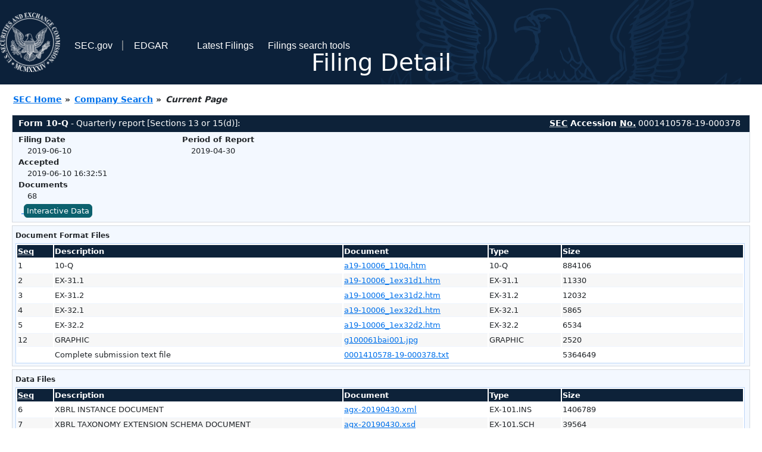

--- FILE ---
content_type: text/html
request_url: https://www.sec.gov/Archives/edgar/data/100591/000141057819000378/0001410578-19-000378-index.html
body_size: 2900
content:
<!DOCTYPE HTML PUBLIC "-//W3C//DTD HTML 4.01 Transitional//EN" "http://www.w3.org/TR/html4/loose.dtd">
<html xmlns="http://www.w3.org/1999/xhtml">
<head>
<meta http-equiv="Content-Type" content="text/html; charset=utf-8" />
<meta http-equiv="Last-Modified" content="Mon, 10 Jun 2019 20:32:51 GMT" />
<title>EDGAR Filing Documents for 0001410578-19-000378</title>
<link  rel="stylesheet" href="/edgar/search/global/css/bootstrap/bootstrap.min.css" type="text/css" />
<link rel="stylesheet" type="text/css" href="/include/interactive2.css" />
</head>
<body style="margin: 0; font-size: 16px; ">
<!-- SEC Web Analytics - For information please visit: https://www.sec.gov/privacy.htm#collectedinfo -->
<noscript><iframe src="//www.googletagmanager.com/ns.html?id=GTM-TD3BKV"
height="0" width="0" style="display:none;visibility:hidden"></iframe></noscript>
<script>(function(w,d,s,l,i){w[l]=w[l]||[];w[l].push({'gtm.start':
new Date().getTime(),event:'gtm.js'});var f=d.getElementsByTagName(s)[0],
j=d.createElement(s),dl=l!='dataLayer'?'&l='+l:'';j.async=true;j.src=
'//www.googletagmanager.com/gtm.js?id='+i+dl;f.parentNode.insertBefore(j,f);
})(window,document,'script','dataLayer','GTM-TD3BKV');</script>
<!-- End SEC Web Analytics -->
<noscript><div style="color:red; font-weight:bold; text-align:center;">This page uses Javascript. Your browser either doesn't support Javascript or you have it turned off. To see this page as it is meant to appear please use a Javascript enabled browser.</div></noscript>
<!-- BEGIN BANNER -->
<div  id="header" style="text-align: center;">
   <nav id="main-navbar" class="navbar navbar-expand">
      <ul class="navbar-nav">
         <li class="nav-item">
            <a class="nav__sec_link" href="https://www.sec.gov">
               <img src="/edgar/search/images/edgar-logo-2x.png" alt="" style="height:6.25rem">
            </a>
         </li>
         <li class="nav-item">
            <a class="nav__sec_link" href="https://www.sec.gov">
               <span class="link-text d-inline">SEC.gov</span>
            </a>
         </li>
         <li class="nav-item">
            <a class="nav__link" href="//www.sec.gov/submit-filings/about-edgar" id="edgar-short-form"><span class="link-text">EDGAR</span></a>
         </li>
      </ul>

      <ul class="navbar-nav ml-auto">
         <li class="nav-item">
			<a href="/cgi-bin/browse-edgar?action=getcurrent" class="nav__link">Latest Filings</a> 
         </li>
         <li class="nav-item">
            <a href="https://www.sec.gov/edgar/search-and-access" class="nav__link">Filings search tools</a>
         </li>
      </ul>
   </nav>
   <div style="position: absolute;width: 100%;"> <h1 style="position: relative;top: -60px;">Filing Detail</h1></div>
</div>
<!-- END BANNER -->


<!-- BEGIN BREADCRUMBS -->
<div id="breadCrumbs">
   <ul>
      <li><a href="/index.htm">SEC Home</a> &#187;</li>
      <li><a href="/edgar/searchedgar/companysearch.html">Company Search</a> &#187;</li>
      <li class="last">Current Page</li>
   </ul>
</div>
<!-- END BREADCRUMBS -->

<div id="contentDiv">
<!-- START FILING DIV -->
<div class="formDiv">
   <div id="formHeader">
      <div id="formName">
         <strong>Form 10-Q</strong> - Quarterly report [Sections 13 or 15(d)]: 
      </div>
      <div id="secNum">
         <strong><acronym title="Securities and Exchange Commission">SEC</acronym> Accession <acronym title="Number">No.</acronym></strong> 0001410578-19-000378
      </div>
   </div>
   <div class="formContent">
   
      <div class="formGrouping">
         <div class="infoHead">Filing Date</div>
         <div class="info">2019-06-10</div>
         <div class="infoHead">Accepted</div>
         <div class="info">2019-06-10 16:32:51</div>
         <div class="infoHead">Documents</div>
         <div class="info">68</div>
      </div>
      <div class="formGrouping">
         <div class="infoHead">Period of Report</div>
         <div class="info">2019-04-30</div>
      </div>
      <div style="clear:both"></div>
<!-- END FILING DIV -->
<!-- START DOCUMENT DIV -->
   <div style="padding: 4px 0px 4px 0px; font-size: 12px; margin: 0px 2px 0px 5px; width: 100%; overflow:hidden" id="seriesDiv">
      <a href="/cgi-bin/viewer?action=view&amp;cik=100591&amp;accession_number=0001410578-19-000378&amp;xbrl_type=v" id="interactiveDataBtn">&nbsp;<button type="button" class="btn btn-primary">Interactive Data</button></a>
   </div>
  </div>
    </div>
<div class="formDiv">
   <div style="padding: 0px 0px 4px 0px; font-size: 12px; margin: 0px 2px 0px 5px; width: 100%; overflow:hidden">
      <p>Document Format Files</p>
      <table class="tableFile" summary="Document Format Files">
         <tr>
            <th scope="col" style="width: 5%;"><acronym title="Sequence Number">Seq</acronym></th>
            <th scope="col" style="width: 40%;">Description</th>
            <th scope="col" style="width: 20%;">Document</th>
            <th scope="col" style="width: 10%;">Type</th>
            <th scope="col">Size</th>
         </tr>
         <tr>
            <td scope="row">1</td>
            <td scope="row">10-Q</td>
            <td scope="row"><a href="/Archives/edgar/data/100591/000141057819000378/a19-10006_110q.htm">a19-10006_110q.htm</a></td>
            <td scope="row">10-Q</td>
            <td scope="row">884106</td>
         </tr>
         <tr class="evenRow">
            <td scope="row">2</td>
            <td scope="row">EX-31.1</td>
            <td scope="row"><a href="/Archives/edgar/data/100591/000141057819000378/a19-10006_1ex31d1.htm">a19-10006_1ex31d1.htm</a></td>
            <td scope="row">EX-31.1</td>
            <td scope="row">11330</td>
         </tr>
         <tr>
            <td scope="row">3</td>
            <td scope="row">EX-31.2</td>
            <td scope="row"><a href="/Archives/edgar/data/100591/000141057819000378/a19-10006_1ex31d2.htm">a19-10006_1ex31d2.htm</a></td>
            <td scope="row">EX-31.2</td>
            <td scope="row">12032</td>
         </tr>
         <tr class="evenRow">
            <td scope="row">4</td>
            <td scope="row">EX-32.1</td>
            <td scope="row"><a href="/Archives/edgar/data/100591/000141057819000378/a19-10006_1ex32d1.htm">a19-10006_1ex32d1.htm</a></td>
            <td scope="row">EX-32.1</td>
            <td scope="row">5865</td>
         </tr>
         <tr>
            <td scope="row">5</td>
            <td scope="row">EX-32.2</td>
            <td scope="row"><a href="/Archives/edgar/data/100591/000141057819000378/a19-10006_1ex32d2.htm">a19-10006_1ex32d2.htm</a></td>
            <td scope="row">EX-32.2</td>
            <td scope="row">6534</td>
         </tr>
         <tr class="evenRow">
            <td scope="row">12</td>
            <td scope="row">GRAPHIC</td>
            <td scope="row"><a href="/Archives/edgar/data/100591/000141057819000378/g100061bai001.jpg">g100061bai001.jpg</a></td>
            <td scope="row">GRAPHIC</td>
            <td scope="row">2520</td>
         </tr>
         <tr>
            <td scope="row">&nbsp;</td>
            <td scope="row">Complete submission text file</td>
            <td scope="row"><a href="/Archives/edgar/data/100591/000141057819000378/0001410578-19-000378.txt">0001410578-19-000378.txt</a></td>
            <td scope="row">&nbsp;</td>
            <td scope="row">5364649</td>
         </tr>
      </table>	
   </div>
</div>
<div class="formDiv">
   <div style="padding: 0px 0px 4px 0px; font-size: 12px; margin: 0px 2px 0px 5px; width: 100%; overflow:hidden">
      <p>Data Files</p>
      <table class="tableFile" summary="Data Files">
         <tr>
            <th scope="col" style="width: 5%;"><acronym title="Sequence Number">Seq</acronym></th>
            <th scope="col" style="width: 40%;">Description</th>
            <th scope="col" style="width: 20%;">Document</th>
            <th scope="col" style="width: 10%;">Type</th>
            <th scope="col">Size</th>
         </tr>
         <tr>
            <td scope="row">6</td>
            <td scope="row">XBRL INSTANCE DOCUMENT</td>
            <td scope="row"><a href="/Archives/edgar/data/100591/000141057819000378/agx-20190430.xml">agx-20190430.xml</a></td>
            <td scope="row">EX-101.INS</td>
            <td scope="row">1406789</td>
         </tr>
         <tr class="evenRow">
            <td scope="row">7</td>
            <td scope="row">XBRL TAXONOMY EXTENSION SCHEMA DOCUMENT</td>
            <td scope="row"><a href="/Archives/edgar/data/100591/000141057819000378/agx-20190430.xsd">agx-20190430.xsd</a></td>
            <td scope="row">EX-101.SCH</td>
            <td scope="row">39564</td>
         </tr>
         <tr>
            <td scope="row">8</td>
            <td scope="row">XBRL TAXONOMY EXTENSION CALCULATION LINKBASE DOCUMENT</td>
            <td scope="row"><a href="/Archives/edgar/data/100591/000141057819000378/agx-20190430_cal.xml">agx-20190430_cal.xml</a></td>
            <td scope="row">EX-101.CAL</td>
            <td scope="row">54200</td>
         </tr>
         <tr class="evenRow">
            <td scope="row">9</td>
            <td scope="row">XBRL TAXONOMY EXTENSION LABELS LINKBASE DOCUMENT</td>
            <td scope="row"><a href="/Archives/edgar/data/100591/000141057819000378/agx-20190430_lab.xml">agx-20190430_lab.xml</a></td>
            <td scope="row">EX-101.LAB</td>
            <td scope="row">332613</td>
         </tr>
         <tr>
            <td scope="row">10</td>
            <td scope="row">XBRL TAXONOMY EXTENSION PRESENTATION LINKBASE DOCUMENT</td>
            <td scope="row"><a href="/Archives/edgar/data/100591/000141057819000378/agx-20190430_pre.xml">agx-20190430_pre.xml</a></td>
            <td scope="row">EX-101.PRE</td>
            <td scope="row">260145</td>
         </tr>
         <tr class="evenRow">
            <td scope="row">11</td>
            <td scope="row">XBRL TAXONOMY EXTENSION DEFINITION LINKBASE DOCUMENT</td>
            <td scope="row"><a href="/Archives/edgar/data/100591/000141057819000378/agx-20190430_def.xml">agx-20190430_def.xml</a></td>
            <td scope="row">EX-101.DEF</td>
            <td scope="row">98023</td>
         </tr>
      </table>	
   </div>
</div>
<!-- END DOCUMENT DIV -->
<!-- START FILER DIV -->
<div class="filerDiv">
   <div class="mailer">Mailing Address
      <span class="mailerAddress">ONE CHURCH STREET SUITE 201</span>
      <span class="mailerAddress">
ROCKVILLE       <span class="mailerAddress">MD</span>
20850      </span>
   </div>
   <div class="mailer">Business Address
      <span class="mailerAddress">ONE CHURCH STREET SUITE 201</span>
      <span class="mailerAddress">
ROCKVILLE       <span class="mailerAddress">MD</span>
20850      </span>
      <span class="mailerAddress">301 315-0027</span>
   </div>
<div class="companyInfo">
  <span class="companyName">ARGAN INC (Filer)
 <acronym title="Central Index Key">CIK</acronym>: <a href="/cgi-bin/browse-edgar?CIK=0000100591&amp;action=getcompany">0000100591 (see all company filings)</a></span>
<p class="identInfo"><acronym title="Internal Revenue Service Number">EIN.</acronym>: <strong>131947195</strong> | State of Incorp.: <strong>DE</strong> | Fiscal Year End: <strong>0131</strong><br />Type: <strong>10-Q</strong> | Act: <strong>34</strong> | File No.: <a href="/cgi-bin/browse-edgar?filenum=001-31756&amp;action=getcompany"><strong>001-31756</strong></a> | Film No.: <strong>19888890</strong><br /><acronym title="Standard Industrial Code">SIC</acronym>: <b><a href="/cgi-bin/browse-edgar?action=getcompany&amp;SIC=1700&amp;owner=include">1700</a></b> Construction - Special Trade Contractors</p>
</div>
<div class="clear"></div>
</div>
<!-- END FILER DIV -->
</div>
